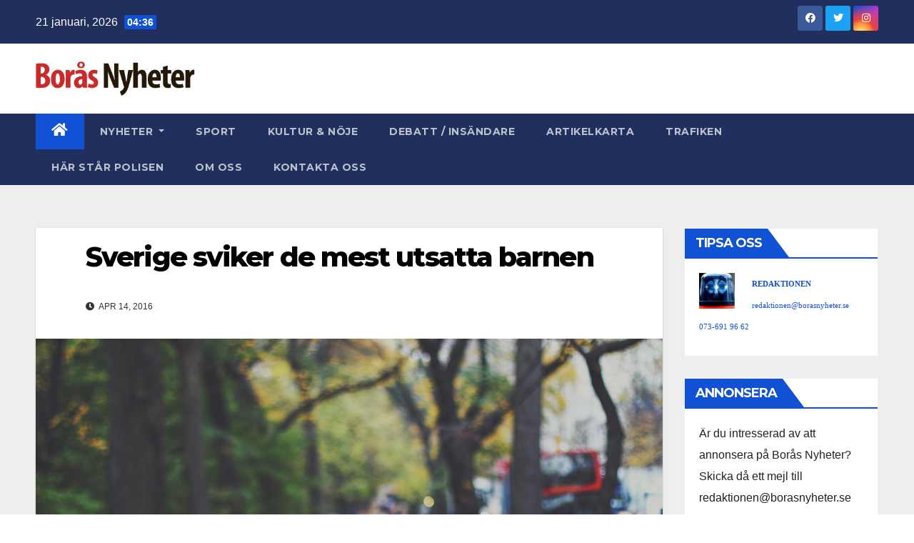

--- FILE ---
content_type: text/html; charset=UTF-8
request_url: http://borasnyheter.se/sverige-sviker-de-mest-utsatta-barnen/
body_size: 12514
content:
<!DOCTYPE html>
<html lang="sv-SE">
<head>
<meta charset="UTF-8">
<meta name="viewport" content="width=device-width, initial-scale=1">
<link rel="profile" href="http://gmpg.org/xfn/11">
<title>Sverige sviker de mest utsatta barnen &#8211; Borås Nyheter</title>
<meta name='robots' content='max-image-preview:large' />
<link rel='dns-prefetch' href='//fonts.googleapis.com' />
<link rel="alternate" type="application/rss+xml" title="Borås Nyheter &raquo; Webbflöde" href="http://borasnyheter.se/feed/" />
<link rel="alternate" type="application/rss+xml" title="Borås Nyheter &raquo; kommentarsflöde" href="http://borasnyheter.se/comments/feed/" />
<link rel="alternate" type="application/rss+xml" title="Borås Nyheter &raquo; Sverige sviker de mest utsatta barnen kommentarsflöde" href="http://borasnyheter.se/sverige-sviker-de-mest-utsatta-barnen/feed/" />
<script type="text/javascript">
window._wpemojiSettings = {"baseUrl":"https:\/\/s.w.org\/images\/core\/emoji\/14.0.0\/72x72\/","ext":".png","svgUrl":"https:\/\/s.w.org\/images\/core\/emoji\/14.0.0\/svg\/","svgExt":".svg","source":{"concatemoji":"http:\/\/borasnyheter.se\/wp-includes\/js\/wp-emoji-release.min.js?ver=2122303bf93878081fff2c72939736ae"}};
/*! This file is auto-generated */
!function(e,a,t){var n,r,o,i=a.createElement("canvas"),p=i.getContext&&i.getContext("2d");function s(e,t){var a=String.fromCharCode,e=(p.clearRect(0,0,i.width,i.height),p.fillText(a.apply(this,e),0,0),i.toDataURL());return p.clearRect(0,0,i.width,i.height),p.fillText(a.apply(this,t),0,0),e===i.toDataURL()}function c(e){var t=a.createElement("script");t.src=e,t.defer=t.type="text/javascript",a.getElementsByTagName("head")[0].appendChild(t)}for(o=Array("flag","emoji"),t.supports={everything:!0,everythingExceptFlag:!0},r=0;r<o.length;r++)t.supports[o[r]]=function(e){if(p&&p.fillText)switch(p.textBaseline="top",p.font="600 32px Arial",e){case"flag":return s([127987,65039,8205,9895,65039],[127987,65039,8203,9895,65039])?!1:!s([55356,56826,55356,56819],[55356,56826,8203,55356,56819])&&!s([55356,57332,56128,56423,56128,56418,56128,56421,56128,56430,56128,56423,56128,56447],[55356,57332,8203,56128,56423,8203,56128,56418,8203,56128,56421,8203,56128,56430,8203,56128,56423,8203,56128,56447]);case"emoji":return!s([129777,127995,8205,129778,127999],[129777,127995,8203,129778,127999])}return!1}(o[r]),t.supports.everything=t.supports.everything&&t.supports[o[r]],"flag"!==o[r]&&(t.supports.everythingExceptFlag=t.supports.everythingExceptFlag&&t.supports[o[r]]);t.supports.everythingExceptFlag=t.supports.everythingExceptFlag&&!t.supports.flag,t.DOMReady=!1,t.readyCallback=function(){t.DOMReady=!0},t.supports.everything||(n=function(){t.readyCallback()},a.addEventListener?(a.addEventListener("DOMContentLoaded",n,!1),e.addEventListener("load",n,!1)):(e.attachEvent("onload",n),a.attachEvent("onreadystatechange",function(){"complete"===a.readyState&&t.readyCallback()})),(e=t.source||{}).concatemoji?c(e.concatemoji):e.wpemoji&&e.twemoji&&(c(e.twemoji),c(e.wpemoji)))}(window,document,window._wpemojiSettings);
</script>
<style type="text/css">
img.wp-smiley,
img.emoji {
	display: inline !important;
	border: none !important;
	box-shadow: none !important;
	height: 1em !important;
	width: 1em !important;
	margin: 0 0.07em !important;
	vertical-align: -0.1em !important;
	background: none !important;
	padding: 0 !important;
}
</style>
	<link rel='stylesheet' id='wp-block-library-css' href='http://borasnyheter.se/wp-includes/css/dist/block-library/style.min.css?ver=2122303bf93878081fff2c72939736ae' type='text/css' media='all' />
<link rel='stylesheet' id='classic-theme-styles-css' href='http://borasnyheter.se/wp-includes/css/classic-themes.min.css?ver=1' type='text/css' media='all' />
<style id='global-styles-inline-css' type='text/css'>
body{--wp--preset--color--black: #000000;--wp--preset--color--cyan-bluish-gray: #abb8c3;--wp--preset--color--white: #ffffff;--wp--preset--color--pale-pink: #f78da7;--wp--preset--color--vivid-red: #cf2e2e;--wp--preset--color--luminous-vivid-orange: #ff6900;--wp--preset--color--luminous-vivid-amber: #fcb900;--wp--preset--color--light-green-cyan: #7bdcb5;--wp--preset--color--vivid-green-cyan: #00d084;--wp--preset--color--pale-cyan-blue: #8ed1fc;--wp--preset--color--vivid-cyan-blue: #0693e3;--wp--preset--color--vivid-purple: #9b51e0;--wp--preset--gradient--vivid-cyan-blue-to-vivid-purple: linear-gradient(135deg,rgba(6,147,227,1) 0%,rgb(155,81,224) 100%);--wp--preset--gradient--light-green-cyan-to-vivid-green-cyan: linear-gradient(135deg,rgb(122,220,180) 0%,rgb(0,208,130) 100%);--wp--preset--gradient--luminous-vivid-amber-to-luminous-vivid-orange: linear-gradient(135deg,rgba(252,185,0,1) 0%,rgba(255,105,0,1) 100%);--wp--preset--gradient--luminous-vivid-orange-to-vivid-red: linear-gradient(135deg,rgba(255,105,0,1) 0%,rgb(207,46,46) 100%);--wp--preset--gradient--very-light-gray-to-cyan-bluish-gray: linear-gradient(135deg,rgb(238,238,238) 0%,rgb(169,184,195) 100%);--wp--preset--gradient--cool-to-warm-spectrum: linear-gradient(135deg,rgb(74,234,220) 0%,rgb(151,120,209) 20%,rgb(207,42,186) 40%,rgb(238,44,130) 60%,rgb(251,105,98) 80%,rgb(254,248,76) 100%);--wp--preset--gradient--blush-light-purple: linear-gradient(135deg,rgb(255,206,236) 0%,rgb(152,150,240) 100%);--wp--preset--gradient--blush-bordeaux: linear-gradient(135deg,rgb(254,205,165) 0%,rgb(254,45,45) 50%,rgb(107,0,62) 100%);--wp--preset--gradient--luminous-dusk: linear-gradient(135deg,rgb(255,203,112) 0%,rgb(199,81,192) 50%,rgb(65,88,208) 100%);--wp--preset--gradient--pale-ocean: linear-gradient(135deg,rgb(255,245,203) 0%,rgb(182,227,212) 50%,rgb(51,167,181) 100%);--wp--preset--gradient--electric-grass: linear-gradient(135deg,rgb(202,248,128) 0%,rgb(113,206,126) 100%);--wp--preset--gradient--midnight: linear-gradient(135deg,rgb(2,3,129) 0%,rgb(40,116,252) 100%);--wp--preset--duotone--dark-grayscale: url('#wp-duotone-dark-grayscale');--wp--preset--duotone--grayscale: url('#wp-duotone-grayscale');--wp--preset--duotone--purple-yellow: url('#wp-duotone-purple-yellow');--wp--preset--duotone--blue-red: url('#wp-duotone-blue-red');--wp--preset--duotone--midnight: url('#wp-duotone-midnight');--wp--preset--duotone--magenta-yellow: url('#wp-duotone-magenta-yellow');--wp--preset--duotone--purple-green: url('#wp-duotone-purple-green');--wp--preset--duotone--blue-orange: url('#wp-duotone-blue-orange');--wp--preset--font-size--small: 13px;--wp--preset--font-size--medium: 20px;--wp--preset--font-size--large: 36px;--wp--preset--font-size--x-large: 42px;--wp--preset--spacing--20: 0.44rem;--wp--preset--spacing--30: 0.67rem;--wp--preset--spacing--40: 1rem;--wp--preset--spacing--50: 1.5rem;--wp--preset--spacing--60: 2.25rem;--wp--preset--spacing--70: 3.38rem;--wp--preset--spacing--80: 5.06rem;}:where(.is-layout-flex){gap: 0.5em;}body .is-layout-flow > .alignleft{float: left;margin-inline-start: 0;margin-inline-end: 2em;}body .is-layout-flow > .alignright{float: right;margin-inline-start: 2em;margin-inline-end: 0;}body .is-layout-flow > .aligncenter{margin-left: auto !important;margin-right: auto !important;}body .is-layout-constrained > .alignleft{float: left;margin-inline-start: 0;margin-inline-end: 2em;}body .is-layout-constrained > .alignright{float: right;margin-inline-start: 2em;margin-inline-end: 0;}body .is-layout-constrained > .aligncenter{margin-left: auto !important;margin-right: auto !important;}body .is-layout-constrained > :where(:not(.alignleft):not(.alignright):not(.alignfull)){max-width: var(--wp--style--global--content-size);margin-left: auto !important;margin-right: auto !important;}body .is-layout-constrained > .alignwide{max-width: var(--wp--style--global--wide-size);}body .is-layout-flex{display: flex;}body .is-layout-flex{flex-wrap: wrap;align-items: center;}body .is-layout-flex > *{margin: 0;}:where(.wp-block-columns.is-layout-flex){gap: 2em;}.has-black-color{color: var(--wp--preset--color--black) !important;}.has-cyan-bluish-gray-color{color: var(--wp--preset--color--cyan-bluish-gray) !important;}.has-white-color{color: var(--wp--preset--color--white) !important;}.has-pale-pink-color{color: var(--wp--preset--color--pale-pink) !important;}.has-vivid-red-color{color: var(--wp--preset--color--vivid-red) !important;}.has-luminous-vivid-orange-color{color: var(--wp--preset--color--luminous-vivid-orange) !important;}.has-luminous-vivid-amber-color{color: var(--wp--preset--color--luminous-vivid-amber) !important;}.has-light-green-cyan-color{color: var(--wp--preset--color--light-green-cyan) !important;}.has-vivid-green-cyan-color{color: var(--wp--preset--color--vivid-green-cyan) !important;}.has-pale-cyan-blue-color{color: var(--wp--preset--color--pale-cyan-blue) !important;}.has-vivid-cyan-blue-color{color: var(--wp--preset--color--vivid-cyan-blue) !important;}.has-vivid-purple-color{color: var(--wp--preset--color--vivid-purple) !important;}.has-black-background-color{background-color: var(--wp--preset--color--black) !important;}.has-cyan-bluish-gray-background-color{background-color: var(--wp--preset--color--cyan-bluish-gray) !important;}.has-white-background-color{background-color: var(--wp--preset--color--white) !important;}.has-pale-pink-background-color{background-color: var(--wp--preset--color--pale-pink) !important;}.has-vivid-red-background-color{background-color: var(--wp--preset--color--vivid-red) !important;}.has-luminous-vivid-orange-background-color{background-color: var(--wp--preset--color--luminous-vivid-orange) !important;}.has-luminous-vivid-amber-background-color{background-color: var(--wp--preset--color--luminous-vivid-amber) !important;}.has-light-green-cyan-background-color{background-color: var(--wp--preset--color--light-green-cyan) !important;}.has-vivid-green-cyan-background-color{background-color: var(--wp--preset--color--vivid-green-cyan) !important;}.has-pale-cyan-blue-background-color{background-color: var(--wp--preset--color--pale-cyan-blue) !important;}.has-vivid-cyan-blue-background-color{background-color: var(--wp--preset--color--vivid-cyan-blue) !important;}.has-vivid-purple-background-color{background-color: var(--wp--preset--color--vivid-purple) !important;}.has-black-border-color{border-color: var(--wp--preset--color--black) !important;}.has-cyan-bluish-gray-border-color{border-color: var(--wp--preset--color--cyan-bluish-gray) !important;}.has-white-border-color{border-color: var(--wp--preset--color--white) !important;}.has-pale-pink-border-color{border-color: var(--wp--preset--color--pale-pink) !important;}.has-vivid-red-border-color{border-color: var(--wp--preset--color--vivid-red) !important;}.has-luminous-vivid-orange-border-color{border-color: var(--wp--preset--color--luminous-vivid-orange) !important;}.has-luminous-vivid-amber-border-color{border-color: var(--wp--preset--color--luminous-vivid-amber) !important;}.has-light-green-cyan-border-color{border-color: var(--wp--preset--color--light-green-cyan) !important;}.has-vivid-green-cyan-border-color{border-color: var(--wp--preset--color--vivid-green-cyan) !important;}.has-pale-cyan-blue-border-color{border-color: var(--wp--preset--color--pale-cyan-blue) !important;}.has-vivid-cyan-blue-border-color{border-color: var(--wp--preset--color--vivid-cyan-blue) !important;}.has-vivid-purple-border-color{border-color: var(--wp--preset--color--vivid-purple) !important;}.has-vivid-cyan-blue-to-vivid-purple-gradient-background{background: var(--wp--preset--gradient--vivid-cyan-blue-to-vivid-purple) !important;}.has-light-green-cyan-to-vivid-green-cyan-gradient-background{background: var(--wp--preset--gradient--light-green-cyan-to-vivid-green-cyan) !important;}.has-luminous-vivid-amber-to-luminous-vivid-orange-gradient-background{background: var(--wp--preset--gradient--luminous-vivid-amber-to-luminous-vivid-orange) !important;}.has-luminous-vivid-orange-to-vivid-red-gradient-background{background: var(--wp--preset--gradient--luminous-vivid-orange-to-vivid-red) !important;}.has-very-light-gray-to-cyan-bluish-gray-gradient-background{background: var(--wp--preset--gradient--very-light-gray-to-cyan-bluish-gray) !important;}.has-cool-to-warm-spectrum-gradient-background{background: var(--wp--preset--gradient--cool-to-warm-spectrum) !important;}.has-blush-light-purple-gradient-background{background: var(--wp--preset--gradient--blush-light-purple) !important;}.has-blush-bordeaux-gradient-background{background: var(--wp--preset--gradient--blush-bordeaux) !important;}.has-luminous-dusk-gradient-background{background: var(--wp--preset--gradient--luminous-dusk) !important;}.has-pale-ocean-gradient-background{background: var(--wp--preset--gradient--pale-ocean) !important;}.has-electric-grass-gradient-background{background: var(--wp--preset--gradient--electric-grass) !important;}.has-midnight-gradient-background{background: var(--wp--preset--gradient--midnight) !important;}.has-small-font-size{font-size: var(--wp--preset--font-size--small) !important;}.has-medium-font-size{font-size: var(--wp--preset--font-size--medium) !important;}.has-large-font-size{font-size: var(--wp--preset--font-size--large) !important;}.has-x-large-font-size{font-size: var(--wp--preset--font-size--x-large) !important;}
.wp-block-navigation a:where(:not(.wp-element-button)){color: inherit;}
:where(.wp-block-columns.is-layout-flex){gap: 2em;}
.wp-block-pullquote{font-size: 1.5em;line-height: 1.6;}
</style>
<link rel='stylesheet' id='cptch_stylesheet-css' href='http://borasnyheter.se/wp-content/plugins/captcha/css/front_end_style.css?ver=4.4.5' type='text/css' media='all' />
<link rel='stylesheet' id='dashicons-css' href='http://borasnyheter.se/wp-includes/css/dashicons.min.css?ver=2122303bf93878081fff2c72939736ae' type='text/css' media='all' />
<link rel='stylesheet' id='cptch_desktop_style-css' href='http://borasnyheter.se/wp-content/plugins/captcha/css/desktop_style.css?ver=4.4.5' type='text/css' media='all' />
<link rel='stylesheet' id='cntctfrm_form_style-css' href='http://borasnyheter.se/wp-content/plugins/contact-form-plugin/css/form_style.css?ver=4.2.4' type='text/css' media='all' />
<link rel='stylesheet' id='newsup-fonts-css' href='//fonts.googleapis.com/css?family=Montserrat%3A400%2C500%2C700%2C800%7CWork%2BSans%3A300%2C400%2C500%2C600%2C700%2C800%2C900%26display%3Dswap&#038;subset=latin%2Clatin-ext' type='text/css' media='all' />
<link rel='stylesheet' id='bootstrap-css' href='http://borasnyheter.se/wp-content/themes/newsup/css/bootstrap.css?ver=2122303bf93878081fff2c72939736ae' type='text/css' media='all' />
<link rel='stylesheet' id='newsup-style-css' href='http://borasnyheter.se/wp-content/themes/newsup/style.css?ver=2122303bf93878081fff2c72939736ae' type='text/css' media='all' />
<link rel='stylesheet' id='newsup-default-css' href='http://borasnyheter.se/wp-content/themes/newsup/css/colors/default.css?ver=2122303bf93878081fff2c72939736ae' type='text/css' media='all' />
<link rel='stylesheet' id='font-awesome-5-all-css' href='http://borasnyheter.se/wp-content/themes/newsup/css/font-awesome/css/all.min.css?ver=2122303bf93878081fff2c72939736ae' type='text/css' media='all' />
<link rel='stylesheet' id='font-awesome-4-shim-css' href='http://borasnyheter.se/wp-content/themes/newsup/css/font-awesome/css/v4-shims.min.css?ver=2122303bf93878081fff2c72939736ae' type='text/css' media='all' />
<link rel='stylesheet' id='owl-carousel-css' href='http://borasnyheter.se/wp-content/themes/newsup/css/owl.carousel.css?ver=2122303bf93878081fff2c72939736ae' type='text/css' media='all' />
<link rel='stylesheet' id='smartmenus-css' href='http://borasnyheter.se/wp-content/themes/newsup/css/jquery.smartmenus.bootstrap.css?ver=2122303bf93878081fff2c72939736ae' type='text/css' media='all' />
<script type='text/javascript' src='http://borasnyheter.se/wp-includes/js/jquery/jquery.min.js?ver=3.6.1' id='jquery-core-js'></script>
<script type='text/javascript' src='http://borasnyheter.se/wp-includes/js/jquery/jquery-migrate.min.js?ver=3.3.2' id='jquery-migrate-js'></script>
<script type='text/javascript' src='http://borasnyheter.se/wp-content/themes/newsup/js/navigation.js?ver=2122303bf93878081fff2c72939736ae' id='newsup-navigation-js'></script>
<script type='text/javascript' src='http://borasnyheter.se/wp-content/themes/newsup/js/bootstrap.js?ver=2122303bf93878081fff2c72939736ae' id='bootstrap-js'></script>
<script type='text/javascript' src='http://borasnyheter.se/wp-content/themes/newsup/js/owl.carousel.min.js?ver=2122303bf93878081fff2c72939736ae' id='owl-carousel-min-js'></script>
<script type='text/javascript' src='http://borasnyheter.se/wp-content/themes/newsup/js/jquery.smartmenus.js?ver=2122303bf93878081fff2c72939736ae' id='smartmenus-js-js'></script>
<script type='text/javascript' src='http://borasnyheter.se/wp-content/themes/newsup/js/jquery.smartmenus.bootstrap.js?ver=2122303bf93878081fff2c72939736ae' id='bootstrap-smartmenus-js-js'></script>
<script type='text/javascript' src='http://borasnyheter.se/wp-content/themes/newsup/js/jquery.marquee.js?ver=2122303bf93878081fff2c72939736ae' id='newsup-marquee-js-js'></script>
<script type='text/javascript' src='http://borasnyheter.se/wp-content/themes/newsup/js/main.js?ver=2122303bf93878081fff2c72939736ae' id='newsup-main-js-js'></script>
<link rel="https://api.w.org/" href="http://borasnyheter.se/wp-json/" /><link rel="alternate" type="application/json" href="http://borasnyheter.se/wp-json/wp/v2/posts/3944" /><link rel="EditURI" type="application/rsd+xml" title="RSD" href="http://borasnyheter.se/xmlrpc.php?rsd" />
<link rel="wlwmanifest" type="application/wlwmanifest+xml" href="http://borasnyheter.se/wp-includes/wlwmanifest.xml" />

<link rel="canonical" href="http://borasnyheter.se/sverige-sviker-de-mest-utsatta-barnen/" />
<link rel='shortlink' href='http://borasnyheter.se/?p=3944' />
<link rel="alternate" type="application/json+oembed" href="http://borasnyheter.se/wp-json/oembed/1.0/embed?url=http%3A%2F%2Fborasnyheter.se%2Fsverige-sviker-de-mest-utsatta-barnen%2F" />
<link rel="alternate" type="text/xml+oembed" href="http://borasnyheter.se/wp-json/oembed/1.0/embed?url=http%3A%2F%2Fborasnyheter.se%2Fsverige-sviker-de-mest-utsatta-barnen%2F&#038;format=xml" />
<meta name="ICBM" content="56.2836342, 13.2788324" />
<meta name="dcterms.title" content="Borås Nyheter - Sverige sviker de mest utsatta barnen" />
<meta name="geo.position" content="56.2836342;13.2788324" />
<script type="text/javascript">
(function(url){
	if(/(?:Chrome\/26\.0\.1410\.63 Safari\/537\.31|WordfenceTestMonBot)/.test(navigator.userAgent)){ return; }
	var addEvent = function(evt, handler) {
		if (window.addEventListener) {
			document.addEventListener(evt, handler, false);
		} else if (window.attachEvent) {
			document.attachEvent('on' + evt, handler);
		}
	};
	var removeEvent = function(evt, handler) {
		if (window.removeEventListener) {
			document.removeEventListener(evt, handler, false);
		} else if (window.detachEvent) {
			document.detachEvent('on' + evt, handler);
		}
	};
	var evts = 'contextmenu dblclick drag dragend dragenter dragleave dragover dragstart drop keydown keypress keyup mousedown mousemove mouseout mouseover mouseup mousewheel scroll'.split(' ');
	var logHuman = function() {
		if (window.wfLogHumanRan) { return; }
		window.wfLogHumanRan = true;
		var wfscr = document.createElement('script');
		wfscr.type = 'text/javascript';
		wfscr.async = true;
		wfscr.src = url + '&r=' + Math.random();
		(document.getElementsByTagName('head')[0]||document.getElementsByTagName('body')[0]).appendChild(wfscr);
		for (var i = 0; i < evts.length; i++) {
			removeEvent(evts[i], logHuman);
		}
	};
	for (var i = 0; i < evts.length; i++) {
		addEvent(evts[i], logHuman);
	}
})('//borasnyheter.se/?wordfence_lh=1&hid=FAF9FABA76838C8D9DF35BA7356F5B1B');
</script><link rel="pingback" href="http://borasnyheter.se/xmlrpc.php"><style type="text/css" id="custom-background-css">
    .wrapper { background-color: #eee; }
</style>
    <style type="text/css">
            .site-title,
        .site-description {
            position: absolute;
            clip: rect(1px, 1px, 1px, 1px);
        }
        </style>
    <link rel="icon" href="http://borasnyheter.se/wp-content/uploads/2022/10/cropped-1966801_406464396174327_8148321246648297287_nk1-1-32x32.jpg" sizes="32x32" />
<link rel="icon" href="http://borasnyheter.se/wp-content/uploads/2022/10/cropped-1966801_406464396174327_8148321246648297287_nk1-1-192x192.jpg" sizes="192x192" />
<link rel="apple-touch-icon" href="http://borasnyheter.se/wp-content/uploads/2022/10/cropped-1966801_406464396174327_8148321246648297287_nk1-1-180x180.jpg" />
<meta name="msapplication-TileImage" content="http://borasnyheter.se/wp-content/uploads/2022/10/cropped-1966801_406464396174327_8148321246648297287_nk1-1-270x270.jpg" />
	
	
	
	      
    <!-- the default values -->  
    <meta property="fb:app_id" content="634088323288339" />  
    <meta property="fb:admins" content="653013403" />  
      
    <!-- if page is content page -->  
      
    <meta property="og:url" content="http://borasnyheter.se/sverige-sviker-de-mest-utsatta-barnen/"/>  
    <meta property="og:title" content="Sverige sviker de mest utsatta barnen" />  
    <meta property="og:description" content="Sverige ligger dåligt till när man mäter hur långt utsatta barn tillåts halka efter. I en jämförelse mellan rika länder hamnar Sverige långt ner på listan. Våra grannländer ligger däremot i topp, visar en ny rapport från UNICEF om hur sociala orättvisor slår mot barn i höginkomstländer. Report Card 13, Fairness for Children: A league [&hellip;]" />  
    <meta property="og:type" content="article" />  
<meta property="og:image" content="http://borasnyheter.se/wp-content/uploads/2016/04/backpack-1149461-1000x1000.jpg" />
 

      
    <!-- if page is others -->  
      
	
	
	
</head>
<body class="post-template-default single single-post postid-3944 single-format-standard wp-custom-logo wp-embed-responsive  ta-hide-date-author-in-list" >
<svg xmlns="http://www.w3.org/2000/svg" viewBox="0 0 0 0" width="0" height="0" focusable="false" role="none" style="visibility: hidden; position: absolute; left: -9999px; overflow: hidden;" ><defs><filter id="wp-duotone-dark-grayscale"><feColorMatrix color-interpolation-filters="sRGB" type="matrix" values=" .299 .587 .114 0 0 .299 .587 .114 0 0 .299 .587 .114 0 0 .299 .587 .114 0 0 " /><feComponentTransfer color-interpolation-filters="sRGB" ><feFuncR type="table" tableValues="0 0.49803921568627" /><feFuncG type="table" tableValues="0 0.49803921568627" /><feFuncB type="table" tableValues="0 0.49803921568627" /><feFuncA type="table" tableValues="1 1" /></feComponentTransfer><feComposite in2="SourceGraphic" operator="in" /></filter></defs></svg><svg xmlns="http://www.w3.org/2000/svg" viewBox="0 0 0 0" width="0" height="0" focusable="false" role="none" style="visibility: hidden; position: absolute; left: -9999px; overflow: hidden;" ><defs><filter id="wp-duotone-grayscale"><feColorMatrix color-interpolation-filters="sRGB" type="matrix" values=" .299 .587 .114 0 0 .299 .587 .114 0 0 .299 .587 .114 0 0 .299 .587 .114 0 0 " /><feComponentTransfer color-interpolation-filters="sRGB" ><feFuncR type="table" tableValues="0 1" /><feFuncG type="table" tableValues="0 1" /><feFuncB type="table" tableValues="0 1" /><feFuncA type="table" tableValues="1 1" /></feComponentTransfer><feComposite in2="SourceGraphic" operator="in" /></filter></defs></svg><svg xmlns="http://www.w3.org/2000/svg" viewBox="0 0 0 0" width="0" height="0" focusable="false" role="none" style="visibility: hidden; position: absolute; left: -9999px; overflow: hidden;" ><defs><filter id="wp-duotone-purple-yellow"><feColorMatrix color-interpolation-filters="sRGB" type="matrix" values=" .299 .587 .114 0 0 .299 .587 .114 0 0 .299 .587 .114 0 0 .299 .587 .114 0 0 " /><feComponentTransfer color-interpolation-filters="sRGB" ><feFuncR type="table" tableValues="0.54901960784314 0.98823529411765" /><feFuncG type="table" tableValues="0 1" /><feFuncB type="table" tableValues="0.71764705882353 0.25490196078431" /><feFuncA type="table" tableValues="1 1" /></feComponentTransfer><feComposite in2="SourceGraphic" operator="in" /></filter></defs></svg><svg xmlns="http://www.w3.org/2000/svg" viewBox="0 0 0 0" width="0" height="0" focusable="false" role="none" style="visibility: hidden; position: absolute; left: -9999px; overflow: hidden;" ><defs><filter id="wp-duotone-blue-red"><feColorMatrix color-interpolation-filters="sRGB" type="matrix" values=" .299 .587 .114 0 0 .299 .587 .114 0 0 .299 .587 .114 0 0 .299 .587 .114 0 0 " /><feComponentTransfer color-interpolation-filters="sRGB" ><feFuncR type="table" tableValues="0 1" /><feFuncG type="table" tableValues="0 0.27843137254902" /><feFuncB type="table" tableValues="0.5921568627451 0.27843137254902" /><feFuncA type="table" tableValues="1 1" /></feComponentTransfer><feComposite in2="SourceGraphic" operator="in" /></filter></defs></svg><svg xmlns="http://www.w3.org/2000/svg" viewBox="0 0 0 0" width="0" height="0" focusable="false" role="none" style="visibility: hidden; position: absolute; left: -9999px; overflow: hidden;" ><defs><filter id="wp-duotone-midnight"><feColorMatrix color-interpolation-filters="sRGB" type="matrix" values=" .299 .587 .114 0 0 .299 .587 .114 0 0 .299 .587 .114 0 0 .299 .587 .114 0 0 " /><feComponentTransfer color-interpolation-filters="sRGB" ><feFuncR type="table" tableValues="0 0" /><feFuncG type="table" tableValues="0 0.64705882352941" /><feFuncB type="table" tableValues="0 1" /><feFuncA type="table" tableValues="1 1" /></feComponentTransfer><feComposite in2="SourceGraphic" operator="in" /></filter></defs></svg><svg xmlns="http://www.w3.org/2000/svg" viewBox="0 0 0 0" width="0" height="0" focusable="false" role="none" style="visibility: hidden; position: absolute; left: -9999px; overflow: hidden;" ><defs><filter id="wp-duotone-magenta-yellow"><feColorMatrix color-interpolation-filters="sRGB" type="matrix" values=" .299 .587 .114 0 0 .299 .587 .114 0 0 .299 .587 .114 0 0 .299 .587 .114 0 0 " /><feComponentTransfer color-interpolation-filters="sRGB" ><feFuncR type="table" tableValues="0.78039215686275 1" /><feFuncG type="table" tableValues="0 0.94901960784314" /><feFuncB type="table" tableValues="0.35294117647059 0.47058823529412" /><feFuncA type="table" tableValues="1 1" /></feComponentTransfer><feComposite in2="SourceGraphic" operator="in" /></filter></defs></svg><svg xmlns="http://www.w3.org/2000/svg" viewBox="0 0 0 0" width="0" height="0" focusable="false" role="none" style="visibility: hidden; position: absolute; left: -9999px; overflow: hidden;" ><defs><filter id="wp-duotone-purple-green"><feColorMatrix color-interpolation-filters="sRGB" type="matrix" values=" .299 .587 .114 0 0 .299 .587 .114 0 0 .299 .587 .114 0 0 .299 .587 .114 0 0 " /><feComponentTransfer color-interpolation-filters="sRGB" ><feFuncR type="table" tableValues="0.65098039215686 0.40392156862745" /><feFuncG type="table" tableValues="0 1" /><feFuncB type="table" tableValues="0.44705882352941 0.4" /><feFuncA type="table" tableValues="1 1" /></feComponentTransfer><feComposite in2="SourceGraphic" operator="in" /></filter></defs></svg><svg xmlns="http://www.w3.org/2000/svg" viewBox="0 0 0 0" width="0" height="0" focusable="false" role="none" style="visibility: hidden; position: absolute; left: -9999px; overflow: hidden;" ><defs><filter id="wp-duotone-blue-orange"><feColorMatrix color-interpolation-filters="sRGB" type="matrix" values=" .299 .587 .114 0 0 .299 .587 .114 0 0 .299 .587 .114 0 0 .299 .587 .114 0 0 " /><feComponentTransfer color-interpolation-filters="sRGB" ><feFuncR type="table" tableValues="0.098039215686275 1" /><feFuncG type="table" tableValues="0 0.66274509803922" /><feFuncB type="table" tableValues="0.84705882352941 0.41960784313725" /><feFuncA type="table" tableValues="1 1" /></feComponentTransfer><feComposite in2="SourceGraphic" operator="in" /></filter></defs></svg><div id="page" class="site">
<a class="skip-link screen-reader-text" href="#content">
Hoppa till innehåll</a>
    <div class="wrapper" id="custom-background-css">
        <header class="mg-headwidget">
            <!--==================== TOP BAR ====================-->

            <div class="mg-head-detail hidden-xs">
    <div class="container-fluid">
        <div class="row align-items-center">
                        <div class="col-md-6 col-xs-12">
                <ul class="info-left">
                            <li>21 januari, 2026            <span class="time">  04:36</span>
                   </li>
                   </ul>
            </div>
                        <div class="col-md-6 col-xs-12">
                <ul class="mg-social info-right">
                    
                                            <li><a  target="_blank" href="https://www.facebook.com/borasnyheter">
                      <span class="icon-soci facebook"><i class="fab fa-facebook"></i></span> </a></li>
                                                                  <li><a target="_blank" href="https://mobile.twitter.com/borasnyheter">
                      <span class="icon-soci twitter"><i class="fab fa-twitter"></i></span></a></li>
                                                                                        <li><a target="_blank"  href="https://www.instagram.com/borasnyheter.se/">
                      <span class="icon-soci instagram"><i class="fab fa-instagram"></i></span></a></li>
                                                                    
                                      </ul>
            </div>
                    </div>
    </div>
</div>
            <div class="clearfix"></div>
                        <div class="mg-nav-widget-area-back" style='background-image: url("http://borasnyheter.se/wp-content/themes/newsup/images/head-back.jpg" );'>
                        <div class="overlay">
              <div class="inner"  style="background-color:#ffffff;" > 
                <div class="container-fluid">
                    <div class="mg-nav-widget-area">
                        <div class="row align-items-center">
                                                        <div class="col-md-3 col-sm-4 text-center-xs">
                                                                <div class="navbar-header">
                                <a href="http://borasnyheter.se/" class="navbar-brand" rel="home"><img width="2633" height="570" src="http://borasnyheter.se/wp-content/uploads/2014/11/cropped-cropped-borasnyheter1.png" class="custom-logo" alt="Borås Nyheter" decoding="async" srcset="http://borasnyheter.se/wp-content/uploads/2014/11/cropped-cropped-borasnyheter1.png 2633w, http://borasnyheter.se/wp-content/uploads/2014/11/cropped-cropped-borasnyheter1-300x65.png 300w, http://borasnyheter.se/wp-content/uploads/2014/11/cropped-cropped-borasnyheter1-768x166.png 768w, http://borasnyheter.se/wp-content/uploads/2014/11/cropped-cropped-borasnyheter1-1024x222.png 1024w" sizes="(max-width: 2633px) 100vw, 2633px" /></a>                                </div>
                            </div>
                                                   <div class="col-md-9 col-sm-8">
                                                <div class="header-ads">
                        <a class="pull-right"  href=""
                            target="_blank"  >
                                                    </a>
                    </div>
                                

            </div>
            <!-- Trending line END -->
            
                        </div>
                    </div>
                </div>
              </div>
              </div>
          </div>
    <div class="mg-menu-full">
      <nav class="navbar navbar-expand-lg navbar-wp">
        <div class="container-fluid">
          <!-- Right nav -->
                    <div class="m-header align-items-center">
                                                <a class="mobilehomebtn" href="http://borasnyheter.se"><span class="fas fa-home"></span></a>
                        <!-- navbar-toggle -->
                        <button class="navbar-toggler mx-auto" type="button" data-toggle="collapse" data-target="#navbar-wp" aria-controls="navbarSupportedContent" aria-expanded="false" aria-label="Toggle navigation">
                          <i class="fas fa-bars"></i>
                        </button>
                        <!-- /navbar-toggle -->
                                                
                    </div>
                    <!-- /Right nav -->
         
          
                  <div class="collapse navbar-collapse" id="navbar-wp">
                  	<div class="d-md-block">
                  <ul id="menu-menyn" class="nav navbar-nav mr-auto"><li class="active home"><a class="homebtn" href="http://borasnyheter.se"><span class='fas fa-home'></span></a></li><li id="menu-item-12" class="menu-item menu-item-type-custom menu-item-object-custom menu-item-home menu-item-has-children menu-item-12 dropdown"><a class="nav-link" title="Nyheter" href="http://borasnyheter.se/" data-toggle="dropdown" class="dropdown-toggle">Nyheter </a>
<ul role="menu" class=" dropdown-menu">
	<li id="menu-item-41" class="menu-item menu-item-type-taxonomy menu-item-object-category menu-item-41"><a class="dropdown-item" title="Alingsås" href="http://borasnyheter.se/category/nyheter/alingsas/">Alingsås</a></li>
	<li id="menu-item-42" class="menu-item menu-item-type-taxonomy menu-item-object-category menu-item-42"><a class="dropdown-item" title="Bollebygd" href="http://borasnyheter.se/category/nyheter/bollebygd/">Bollebygd</a></li>
	<li id="menu-item-9" class="menu-item menu-item-type-taxonomy menu-item-object-category menu-item-9"><a class="dropdown-item" title="Borås" href="http://borasnyheter.se/category/nyheter/boras/">Borås</a></li>
	<li id="menu-item-43" class="menu-item menu-item-type-taxonomy menu-item-object-category menu-item-43"><a class="dropdown-item" title="Herrljunga" href="http://borasnyheter.se/category/nyheter/herrljunga/">Herrljunga</a></li>
	<li id="menu-item-44" class="menu-item menu-item-type-taxonomy menu-item-object-category menu-item-44"><a class="dropdown-item" title="Mark" href="http://borasnyheter.se/category/nyheter/mark/">Mark</a></li>
	<li id="menu-item-45" class="menu-item menu-item-type-taxonomy menu-item-object-category menu-item-45"><a class="dropdown-item" title="Svenljunga" href="http://borasnyheter.se/category/nyheter/svenljunga/">Svenljunga</a></li>
	<li id="menu-item-46" class="menu-item menu-item-type-taxonomy menu-item-object-category menu-item-46"><a class="dropdown-item" title="Tranemo" href="http://borasnyheter.se/category/nyheter/tranemo/">Tranemo</a></li>
	<li id="menu-item-47" class="menu-item menu-item-type-taxonomy menu-item-object-category menu-item-47"><a class="dropdown-item" title="Ulricehamn" href="http://borasnyheter.se/category/nyheter/ulricehamn/">Ulricehamn</a></li>
	<li id="menu-item-48" class="menu-item menu-item-type-taxonomy menu-item-object-category menu-item-48"><a class="dropdown-item" title="Vårgårda" href="http://borasnyheter.se/category/nyheter/vargarda/">Vårgårda</a></li>
	<li id="menu-item-74" class="menu-item menu-item-type-taxonomy menu-item-object-category current-post-ancestor current-menu-parent current-post-parent menu-item-74"><a class="dropdown-item" title="Sverige" href="http://borasnyheter.se/category/nyheter/sverige/">Sverige</a></li>
	<li id="menu-item-331" class="menu-item menu-item-type-taxonomy menu-item-object-category menu-item-331"><a class="dropdown-item" title="Världen" href="http://borasnyheter.se/category/nyheter/varlden/">Världen</a></li>
</ul>
</li>
<li id="menu-item-135" class="menu-item menu-item-type-taxonomy menu-item-object-category menu-item-135"><a class="nav-link" title="Sport" href="http://borasnyheter.se/category/nyheter/sport/">Sport</a></li>
<li id="menu-item-134" class="menu-item menu-item-type-taxonomy menu-item-object-category menu-item-134"><a class="nav-link" title="Kultur &amp; Nöje" href="http://borasnyheter.se/category/nyheter/kulturnoje/">Kultur &#038; Nöje</a></li>
<li id="menu-item-6872" class="menu-item menu-item-type-taxonomy menu-item-object-category menu-item-6872"><a class="nav-link" title="Debatt / Insändare" href="http://borasnyheter.se/category/debatt-insandare/">Debatt / Insändare</a></li>
<li id="menu-item-54" class="menu-item menu-item-type-post_type menu-item-object-page menu-item-54"><a class="nav-link" title="Artikelkarta" href="http://borasnyheter.se/karta/">Artikelkarta</a></li>
<li id="menu-item-64" class="menu-item menu-item-type-post_type menu-item-object-page menu-item-64"><a class="nav-link" title="Trafiken" href="http://borasnyheter.se/trafiken/">Trafiken</a></li>
<li id="menu-item-68" class="menu-item menu-item-type-post_type menu-item-object-page menu-item-68"><a class="nav-link" title="Här står polisen" href="http://borasnyheter.se/har-star-polisen/">Här står polisen</a></li>
<li id="menu-item-138" class="menu-item menu-item-type-post_type menu-item-object-page menu-item-138"><a class="nav-link" title="Om oss" href="http://borasnyheter.se/om-oss/">Om oss</a></li>
<li id="menu-item-21" class="menu-item menu-item-type-post_type menu-item-object-page menu-item-21"><a class="nav-link" title="Kontakta oss" href="http://borasnyheter.se/kontakta-oss/">Kontakta oss</a></li>
</ul>        				</div>		
              		</div>

                    <!-- Right nav -->
                    <div class="desk-header d-lg-flex pl-3 ml-auto my-2 my-lg-0 position-relative align-items-center">
                        <!-- /navbar-toggle -->
                                            </div>
                    <!-- /Right nav -->
          </div>
      </nav> <!-- /Navigation -->
    </div>
</header>
<div class="clearfix"></div>
 <!-- =========================
     Page Content Section      
============================== -->
<main id="content">
    <!--container-->
    <div class="container-fluid">
      <!--row-->
      <div class="row">
        <!--col-md-->
                                                <div class="col-md-9">
                    		                  <div class="mg-blog-post-box"> 
              <div class="mg-header">
                                <h1 class="title single"> <a title="Permalänk till: Sverige sviker de mest utsatta barnen">
                  Sverige sviker de mest utsatta barnen</a>
                </h1>

                <div class="media mg-info-author-block"> 
                                    <div class="media-body">
                                                            <span class="mg-blog-date"><i class="fas fa-clock"></i> 
                      apr 14, 2016</span>
                                      </div>
                </div>
              </div>
              <img width="3000" height="2000" src="http://borasnyheter.se/wp-content/uploads/2016/04/backpack-1149461-e1460659669921.jpg" class="img-fluid wp-post-image" alt="" decoding="async" />              <article class="small single">
                <p><strong>Sverige ligger dåligt till när man mäter hur långt utsatta barn tillåts halka efter. I en jämförelse mellan rika länder hamnar Sverige långt ner på listan. Våra grannländer ligger däremot i topp, visar en ny rapport från UNICEF om hur sociala orättvisor slår mot barn i höginkomstländer.</strong></p>
<p><a href="http://unicef-porthos-production.s3.amazonaws.com/report-card-13.pdf" rel="nofollow">Report Card 13, Fairness for Children: A league table of inequality in child well-being in rich countries</a><em> </em>har undersökt hur stora klyftorna tillåts bli mellan de tio procent av barnen som är mest utsatta i samhället, och de barn som utgör genomsnittet. Rapporten har studerat barns situation inom fyra områden: inkomst, utbildning, hälsa och välbefinnande.</p>
<p>När resultaten från dessa områden slås samman till en övergripande jämförelse hamnar Sverige långt ner på listan – på 23:e plats av 35 länder. Det är strax ovanför den sämsta gruppen av länder, och långt bakom Danmark, Finland och Norge som intar topplaceringarna. Israel och Turkiet är de länder som ligger längst ner i bottenskiktet.</p>
<p>– Det är mycket allvarligt att klyftorna i Sverige ökar, och att många barn halkar efter och hamnar i ett socialt utanförskap där de riskerar att fastna, säger Christina Heilborn, programchef vid UNICEF Sverige.</p>
<p>Rapporten visar att klyftorna mellan barn har ökat i många av de undersökta länderna. Sverige tillhör de länder som har fallit mest, efter att tidigare ha placerat sig bland toppländerna inom flera områden.</p>
<p>När det gäller inkomst har rapporten undersökt de relativa inkomstskillnaderna, det vill säga hur långt man låter de mest utsatta barnen halka efter de barn som lever i familjer med en medianinkomst. Här hamnar Sverige i mittenskiktet (plats 16 av 41 jämförda länder), medan övriga nordiska länder ligger i topp. Det relativa inkomstgapet i Sverige har ökat genom att medianinkomsten har ökat. Många andra länder uppvisar tvärtom minskade inkomstklyftor. I exempelvis Finland har den mest utsatta gruppen fått ökade inkomster i snabbare takt än medianinkomsttagarna.</p>
<p>Rapporten visar även hur många barn som tillåts falla under genomsnittselevens nivå när det gäller läsförståelse, matematik och naturvetenskap vid 15 års ålder. Sverige ligger under medel bland OECD-länderna (plats 29 av 37), och intar tillsammans med Finland en särställning eftersom kunskapsklyftorna ökar samtidigt som genomsnittsresultaten faller i båda länderna.</p>
<p>Ojämlikheten när det gäller barns hälsa ökar i de flesta länder, enligt rapporten som har undersökt hur barn i åldrarna 11-15 år själva upplever att de mår. I Sverige uppger nästan vart femte barn att de har dagliga psykosomatiska hälsoproblem som huvudvärk och illamående, vilket är den högsta siffran i Skandinavien. Skillnaderna är stora mellan könen – i samtliga länder mår flickor överlag sämre än pojkar.</p>
<p>En ljuspunkt är att ojämlikheten när det gäller ohälsosam kost och fysiska aktiviteter har minskat på många håll. Den mest utsatta gruppen barn i Sverige äter lite mer frukt och grönt än tidigare, vilket är det enda område som har förbättrats jämfört med tidigare undersökningar.</p>
<p>När det gäller barns välbefinnande ligger Sverige lägst bland de skandinaviska länderna (plats 17 av 35).</p>
<p>– De barn som är mest utsatta i samhället drabbas på så många olika sätt av att inte få tillgång till sina rättigheter. Följderna för barnet kan bli avbruten skolgång, missbruk, kriminalitet och arbetslöshet, och det är därför viktigt att politiker och beslutsfattare tar till sig de här oroväckande resultaten, säger Christina Heilborn.</p>
<p><strong>För att bryta det sociala utanförskapet bland barn föreslår UNICEF Sverige följande:</strong></p>
<ul>
<li>Tidiga och riktade insatser till de barn som är mest utsatta.</li>
<li>Ökad samverkan mellan myndigheter som skola, socialtjänst och hälso- och sjukvård för att minska den sociala utsattheten.</li>
<li>Att alla barn ska få en likvärdig, kvalitativ utbildning, oavsett social bakgrund.</li>
<li>Att barn som berörs själva får vara delaktiga i insatser som rör dem.</li>
</ul>
                                                     <script>
    function pinIt()
    {
      var e = document.createElement('script');
      e.setAttribute('type','text/javascript');
      e.setAttribute('charset','UTF-8');
      e.setAttribute('src','https://assets.pinterest.com/js/pinmarklet.js?r='+Math.random()*99999999);
      document.body.appendChild(e);
    }
    </script>
                     <div class="post-share">
                          <div class="post-share-icons cf">
                           
                              <a href="https://www.facebook.com/sharer.php?u=http://borasnyheter.se/sverige-sviker-de-mest-utsatta-barnen/" class="link facebook" target="_blank" >
                                <i class="fab fa-facebook"></i></a>
                            
            
                              <a href="http://twitter.com/share?url=http://borasnyheter.se/sverige-sviker-de-mest-utsatta-barnen/&#038;text=Sverige%20sviker%20de%20mest%20utsatta%20barnen" class="link twitter" target="_blank">
                                <i class="fab fa-twitter"></i></a>
            
                              <a href="mailto:?subject=Sverige%20sviker%20de%20mest%20utsatta%20barnen&#038;body=http://borasnyheter.se/sverige-sviker-de-mest-utsatta-barnen/" class="link email" target="_blank" >
                                <i class="fas fa-envelope"></i></a>


                              <a href="https://www.linkedin.com/sharing/share-offsite/?url=http://borasnyheter.se/sverige-sviker-de-mest-utsatta-barnen/&#038;title=Sverige%20sviker%20de%20mest%20utsatta%20barnen" class="link linkedin" target="_blank" >
                                <i class="fab fa-linkedin"></i></a>

                             <a href="https://telegram.me/share/url?url=http://borasnyheter.se/sverige-sviker-de-mest-utsatta-barnen/&#038;text&#038;title=Sverige%20sviker%20de%20mest%20utsatta%20barnen" class="link telegram" target="_blank" >
                                <i class="fab fa-telegram"></i></a>

                              <a href="javascript:pinIt();" class="link pinterest"><i class="fab fa-pinterest"></i></a>    
                          </div>
                    </div>

                <div class="clearfix mb-3"></div>
                
	<nav class="navigation post-navigation" aria-label="Inlägg">
		<h2 class="screen-reader-text">Inläggsnavigering</h2>
		<div class="nav-links"><div class="nav-previous"><a href="http://borasnyheter.se/mindre-an-halften-haller-hastigheten-pa-40-vagar/" rel="prev">Mindre än hälften håller hastigheten på 40-vägar <div class="fas fa-angle-double-right"></div><span></span></a></div><div class="nav-next"><a href="http://borasnyheter.se/det-gar-for-fort-pa-vara-svenska-vagar/" rel="next"><div class="fas fa-angle-double-left"></div><span></span> Det går för fort på våra svenska vägar</a></div></div>
	</nav>                          </article>
            </div>
		                 <div class="media mg-info-author-block">
            <a class="mg-author-pic" href="http://borasnyheter.se/author/pierre/"><img alt='' src='http://1.gravatar.com/avatar/7f5e50968808b56ea12d3b022b0f4953?s=150&#038;d=mm&#038;r=g' srcset='http://1.gravatar.com/avatar/7f5e50968808b56ea12d3b022b0f4953?s=300&#038;d=mm&#038;r=g 2x' class='avatar avatar-150 photo' height='150' width='150' loading='lazy' decoding='async'/></a>
                <div class="media-body">
                  <h4 class="media-heading">av <a href ="http://borasnyheter.se/author/pierre/">Pierre Jönsson Ågren</a></h4>
                  <p></p>
                </div>
            </div>
                          <div class="mg-featured-slider p-3 mb-4">
                        <!--Start mg-realated-slider -->
                        <div class="mg-sec-title">
                            <!-- mg-sec-title -->
                                                        <h4>Relaterade inlägg</h4>
                        </div>
                        <!-- // mg-sec-title -->
                           <div class="row">
                                <!-- featured_post -->
                                                                      <!-- blog -->
                                  <div class="col-md-4">
                                    <div class="mg-blog-post-3 minh back-img" 
                                                                        style="background-image: url('http://borasnyheter.se/wp-content/uploads/2026/01/Delsjon_is_FW_4012-scaled.jpg');" >
                                      <div class="mg-blog-inner">
                                                                                      <div class="mg-blog-category"> <a class="newsup-categories category-color-1" href="http://borasnyheter.se/category/nyheter/sverige/" alt="Visa alla inlägg i Sverige"> 
                                 Sverige
                             </a>                                          </div>                                             <h4 class="title"> <a href="http://borasnyheter.se/ga-inte-ut-pa-isen-pa-delsjoarna/" title="Permalink to: Gå inte ut på isen på Delsjöarna">
                                              Gå inte ut på isen på Delsjöarna</a>
                                             </h4>
                                            <div class="mg-blog-meta"> 
                                                                                          <span class="mg-blog-date"><i class="fas fa-clock"></i> 
                                              jan 9, 2026</span>
                                                                                        <a href="http://borasnyheter.se/author/pierre/"> <i class="fas fa-user-circle"></i> Pierre Jönsson Ågren</a>
                                              </div>   
                                        </div>
                                    </div>
                                  </div>
                                    <!-- blog -->
                                                                        <!-- blog -->
                                  <div class="col-md-4">
                                    <div class="mg-blog-post-3 minh back-img" 
                                                                        style="background-image: url('http://borasnyheter.se/wp-content/uploads/2025/12/Stromavbrott-MND-1000-x-600-px.png');" >
                                      <div class="mg-blog-inner">
                                                                                      <div class="mg-blog-category"> <a class="newsup-categories category-color-1" href="http://borasnyheter.se/category/nyheter/sverige/" alt="Visa alla inlägg i Sverige"> 
                                 Sverige
                             </a>                                          </div>                                             <h4 class="title"> <a href="http://borasnyheter.se/sa-klarar-du-dig-om-strommen-gar/" title="Permalink to: Så klarar du dig om strömmen går">
                                              Så klarar du dig om strömmen går</a>
                                             </h4>
                                            <div class="mg-blog-meta"> 
                                                                                          <span class="mg-blog-date"><i class="fas fa-clock"></i> 
                                              dec 1, 2025</span>
                                                                                        <a href="http://borasnyheter.se/author/pierre/"> <i class="fas fa-user-circle"></i> Pierre Jönsson Ågren</a>
                                              </div>   
                                        </div>
                                    </div>
                                  </div>
                                    <!-- blog -->
                                                                        <!-- blog -->
                                  <div class="col-md-4">
                                    <div class="mg-blog-post-3 minh back-img" 
                                                                        style="background-image: url('http://borasnyheter.se/wp-content/uploads/2025/12/JulPM.png');" >
                                      <div class="mg-blog-inner">
                                                                                      <div class="mg-blog-category"> <a class="newsup-categories category-color-1" href="http://borasnyheter.se/category/nyheter/sverige/" alt="Visa alla inlägg i Sverige"> 
                                 Sverige
                             </a>                                          </div>                                             <h4 class="title"> <a href="http://borasnyheter.se/vr-fler-julresenarer-men-fortsatt-gott-om-platser/" title="Permalink to: VR: Fler julresenärer – men fortsatt gott om platser">
                                              VR: Fler julresenärer – men fortsatt gott om platser</a>
                                             </h4>
                                            <div class="mg-blog-meta"> 
                                                                                          <span class="mg-blog-date"><i class="fas fa-clock"></i> 
                                              dec 1, 2025</span>
                                                                                        <a href="http://borasnyheter.se/author/pierre/"> <i class="fas fa-user-circle"></i> Pierre Jönsson Ågren</a>
                                              </div>   
                                        </div>
                                    </div>
                                  </div>
                                    <!-- blog -->
                                                                </div>
                            
                    </div>
                    <!--End mg-realated-slider -->
                        </div>
             <!--sidebar-->
          <!--col-md-3-->
            <aside class="col-md-3">
                  
<aside id="secondary" class="widget-area" role="complementary">
	<div id="sidebar-right" class="mg-sidebar">
		<div id="text-4" class="mg-widget widget_text"><div class="mg-wid-title"><h6>Tipsa oss</h6></div>			<div class="textwidget"><p><a href="mailto:redaktionen@borasnyheter.se"></p>
<div style="font-size:11px; font-family:Open sans;"><img class="alignleft" title="Redaktionen" src="http://1.gravatar.com/avatar/bfa1b4c2ce904c368d7c616ffc61cd6b?s=96&d=http%3A%2F%2F1.gravatar.com%2Favatar%2Fad516503a11cd5ca435acc9bb6523536%3Fs%3D96&r=G" alt="" width="50" height="50" /><strong>REDAKTIONEN</strong><br />
redaktionen@borasnyheter.se<br />
073-691 96 62
</div>
<p></a></p>
</div>
		</div><div id="text-10" class="mg-widget widget_text"><div class="mg-wid-title"><h6>Annonsera</h6></div>			<div class="textwidget">Är du intresserad av att annonsera på Borås Nyheter? Skicka då ett mejl till redaktionen@borasnyheter.se</div>
		</div><div id="text-16" class="mg-widget widget_text"><div class="mg-wid-title"><h6>Advertise</h6></div>			<div class="textwidget">Are you interested in advertising on Borås Nyheter? Then send an email to redaktionen@borasnyheter.se
</div>
		</div><div id="text-17" class="mg-widget widget_text">			<div class="textwidget"></div>
		</div>	</div>
</aside><!-- #secondary -->
            </aside>
          <!--/col-md-3-->
      <!--/sidebar-->
          </div>
  </div>
</main>
<!--==================== FOOTER AREA ====================-->
        <footer> 
            <div class="overlay" style="background-color: #ffffff;">
                <!--Start mg-footer-widget-area-->
                                 <!--End mg-footer-widget-area-->
                <!--Start mg-footer-widget-area-->
                <div class="mg-footer-bottom-area">
                    <div class="container-fluid">
                        <div class="divide-line"></div>
                        <div class="row align-items-center">
                            <!--col-md-4-->
                            <div class="col-md-6">
                               <a href="http://borasnyheter.se/" class="navbar-brand" rel="home"><img width="2633" height="570" src="http://borasnyheter.se/wp-content/uploads/2014/11/cropped-cropped-borasnyheter1.png" class="custom-logo" alt="Borås Nyheter" decoding="async" srcset="http://borasnyheter.se/wp-content/uploads/2014/11/cropped-cropped-borasnyheter1.png 2633w, http://borasnyheter.se/wp-content/uploads/2014/11/cropped-cropped-borasnyheter1-300x65.png 300w, http://borasnyheter.se/wp-content/uploads/2014/11/cropped-cropped-borasnyheter1-768x166.png 768w, http://borasnyheter.se/wp-content/uploads/2014/11/cropped-cropped-borasnyheter1-1024x222.png 1024w" sizes="(max-width: 2633px) 100vw, 2633px" /></a>                            </div>

                             
                            <div class="col-md-6 text-right text-xs">
                                
                            <ul class="mg-social">
                                    
                                                                         
                                                                        
                                                                 </ul>


                            </div>
                            <!--/col-md-4-->  
                             
                        </div>
                        <!--/row-->
                    </div>
                    <!--/container-->
                </div>
                <!--End mg-footer-widget-area-->

                <div class="mg-footer-copyright">
                    <div class="container-fluid">
                        <div class="row">
                           
                            <div class="col-md-12 text-xs text-center">
                                                            <p>
                                <a href="https://wordpress.org/">
								Drivs med WordPress								</a>
								<span class="sep"> | </span>
								Tema: Newsup av <a href="https://themeansar.com/" rel="designer">Themeansar</a>.								</p>
                            </div>


                                                    </div>
                    </div>
                </div>
            </div>
            <!--/overlay-->
        </footer>
        <!--/footer-->
    </div>
  </div>
    <!--/wrapper-->
    <!--Scroll To Top-->
    <a href="#" class="ta_upscr bounceInup animated"><i class="fas fa-angle-up"></i></a>
    <!--/Scroll To Top-->
<!-- /Scroll To Top -->
<script type='text/javascript' src='http://borasnyheter.se/wp-content/themes/newsup/js/custom.js?ver=2122303bf93878081fff2c72939736ae' id='newsup-custom-js'></script>
	<script>
	/(trident|msie)/i.test(navigator.userAgent)&&document.getElementById&&window.addEventListener&&window.addEventListener("hashchange",function(){var t,e=location.hash.substring(1);/^[A-z0-9_-]+$/.test(e)&&(t=document.getElementById(e))&&(/^(?:a|select|input|button|textarea)$/i.test(t.tagName)||(t.tabIndex=-1),t.focus())},!1);
	</script>
	</body>
</html>